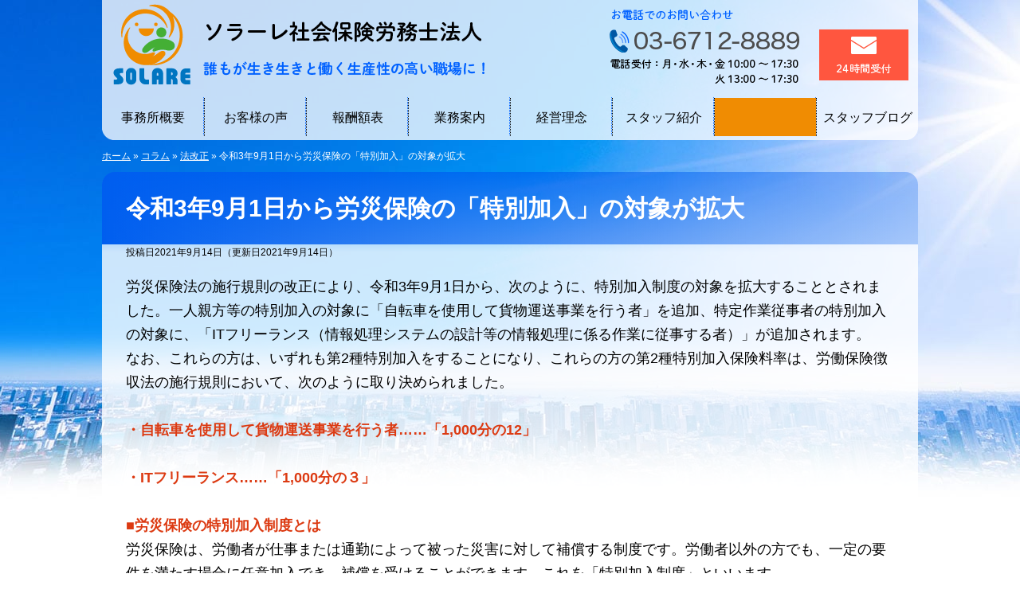

--- FILE ---
content_type: text/html; charset=UTF-8
request_url: https://www.solare-sr.com/post-4926/
body_size: 9739
content:
<!DOCTYPE html><html lang="ja"><head>  <script async src="https://www.googletagmanager.com/gtag/js?id=UA-97008078-1"></script> <script>window.dataLayer = window.dataLayer || [];
  function gtag(){dataLayer.push(arguments);}
  gtag('js', new Date());

  gtag('config', 'UA-97008078-1');</script> <meta charset="utf-8"><meta name="format-detection" content="telephone=no" /><link rel="alternate" href="https://www.solare-sr.com/"><meta name="description" content="労災保険法の施行規則の改正により、令和3年9月1日から、次のように、特別加入制度の対象を拡大することとされました。" /><meta name="robots" content="max-snippet:-1, max-image-preview:large, max-video-preview:-1" /><meta name="author" content="管理者"/><link rel="canonical" href="https://www.solare-sr.com/post-4926/" /><meta name="generator" content="All in One SEO (AIOSEO) 4.9.3" /><meta property="og:locale" content="ja_JP" /><meta property="og:site_name" content="ソラーレ社会保険労務士法人 品川区 | 誰もが生き生きと働く生産性の高い職場に！" /><meta property="og:type" content="article" /><meta property="og:title" content="令和3年9月1日から労災保険の「特別加入」の対象が拡大 | ソラーレ社会保険労務士法人 品川区" /><meta property="og:description" content="労災保険法の施行規則の改正により、令和3年9月1日から、次のように、特別加入制度の対象を拡大することとされました。" /><meta property="og:url" content="https://www.solare-sr.com/post-4926/" /><meta property="og:image" content="https://www.solare-sr.com/wp-content/uploads/2023/06/screenshot.jpg" /><meta property="og:image:secure_url" content="https://www.solare-sr.com/wp-content/uploads/2023/06/screenshot.jpg" /><meta property="og:image:width" content="1200" /><meta property="og:image:height" content="630" /><meta property="article:published_time" content="2021-09-14T03:08:20+00:00" /><meta property="article:modified_time" content="2021-09-14T10:42:03+00:00" /><meta name="twitter:card" content="summary" /><meta name="twitter:title" content="令和3年9月1日から労災保険の「特別加入」の対象が拡大 | ソラーレ社会保険労務士法人 品川区" /><meta name="twitter:description" content="労災保険法の施行規則の改正により、令和3年9月1日から、次のように、特別加入制度の対象を拡大することとされました。" /><meta name="twitter:image" content="https://www.solare-sr.com/wp-content/uploads/2023/06/screenshot.jpg" /> <script type="application/ld+json" class="aioseo-schema">{"@context":"https:\/\/schema.org","@graph":[{"@type":"Article","@id":"https:\/\/www.solare-sr.com\/post-4926\/#article","name":"\u4ee4\u548c3\u5e749\u67081\u65e5\u304b\u3089\u52b4\u707d\u4fdd\u967a\u306e\u300c\u7279\u5225\u52a0\u5165\u300d\u306e\u5bfe\u8c61\u304c\u62e1\u5927 | \u30bd\u30e9\u30fc\u30ec\u793e\u4f1a\u4fdd\u967a\u52b4\u52d9\u58eb\u6cd5\u4eba \u54c1\u5ddd\u533a","headline":"\u4ee4\u548c3\u5e749\u67081\u65e5\u304b\u3089\u52b4\u707d\u4fdd\u967a\u306e\u300c\u7279\u5225\u52a0\u5165\u300d\u306e\u5bfe\u8c61\u304c\u62e1\u5927","author":{"@id":"https:\/\/www.solare-sr.com\/author\/ssri5exla7\/#author"},"publisher":{"@id":"https:\/\/www.solare-sr.com\/#organization"},"datePublished":"2021-09-14T12:08:20+09:00","dateModified":"2021-09-14T19:42:03+09:00","inLanguage":"ja","mainEntityOfPage":{"@id":"https:\/\/www.solare-sr.com\/post-4926\/#webpage"},"isPartOf":{"@id":"https:\/\/www.solare-sr.com\/post-4926\/#webpage"},"articleSection":"\u6cd5\u6539\u6b63"},{"@type":"BreadcrumbList","@id":"https:\/\/www.solare-sr.com\/post-4926\/#breadcrumblist","itemListElement":[{"@type":"ListItem","@id":"https:\/\/www.solare-sr.com#listItem","position":1,"name":"\u30db\u30fc\u30e0","item":"https:\/\/www.solare-sr.com","nextItem":{"@type":"ListItem","@id":"https:\/\/www.solare-sr.com\/category\/column\/#listItem","name":"\u30b3\u30e9\u30e0"}},{"@type":"ListItem","@id":"https:\/\/www.solare-sr.com\/category\/column\/#listItem","position":2,"name":"\u30b3\u30e9\u30e0","item":"https:\/\/www.solare-sr.com\/category\/column\/","nextItem":{"@type":"ListItem","@id":"https:\/\/www.solare-sr.com\/category\/column\/c_houkaisei\/#listItem","name":"\u6cd5\u6539\u6b63"},"previousItem":{"@type":"ListItem","@id":"https:\/\/www.solare-sr.com#listItem","name":"\u30db\u30fc\u30e0"}},{"@type":"ListItem","@id":"https:\/\/www.solare-sr.com\/category\/column\/c_houkaisei\/#listItem","position":3,"name":"\u6cd5\u6539\u6b63","item":"https:\/\/www.solare-sr.com\/category\/column\/c_houkaisei\/","nextItem":{"@type":"ListItem","@id":"https:\/\/www.solare-sr.com\/post-4926\/#listItem","name":"\u4ee4\u548c3\u5e749\u67081\u65e5\u304b\u3089\u52b4\u707d\u4fdd\u967a\u306e\u300c\u7279\u5225\u52a0\u5165\u300d\u306e\u5bfe\u8c61\u304c\u62e1\u5927"},"previousItem":{"@type":"ListItem","@id":"https:\/\/www.solare-sr.com\/category\/column\/#listItem","name":"\u30b3\u30e9\u30e0"}},{"@type":"ListItem","@id":"https:\/\/www.solare-sr.com\/post-4926\/#listItem","position":4,"name":"\u4ee4\u548c3\u5e749\u67081\u65e5\u304b\u3089\u52b4\u707d\u4fdd\u967a\u306e\u300c\u7279\u5225\u52a0\u5165\u300d\u306e\u5bfe\u8c61\u304c\u62e1\u5927","previousItem":{"@type":"ListItem","@id":"https:\/\/www.solare-sr.com\/category\/column\/c_houkaisei\/#listItem","name":"\u6cd5\u6539\u6b63"}}]},{"@type":"Organization","@id":"https:\/\/www.solare-sr.com\/#organization","name":"\u30bd\u30e9\u30fc\u30ec\u793e\u4f1a\u4fdd\u967a\u52b4\u52d9\u58eb\u6cd5\u4eba","description":"\u6771\u4eac\u90fd\u54c1\u5ddd\u533a\u6771\u5927\u4e95\uff15\uff0d\uff11\uff14\uff0d\uff11\uff11\u30bb\u30f3\u30c8\u30dd\u30fc\u30eb\u30d3\u30eb\uff17\u968e\u306b\u62e0\u70b9\u3092\u7f6e\u304f\u793e\u4f1a\u4fdd\u967a\u52b4\u52d9\u58eb\u4e8b\u52d9\u6240\u3002\u30cf\u30e9\u30b9\u30e1\u30f3\u30c8\u793e\u5916\u76f8\u8ac7\u7a93\u53e3\u30fb\u30cf\u30e9\u30b9\u30e1\u30f3\u30c8\u5bfe\u7b56\u7814\u4fee\u3001\u7d66\u4e0e\u8a08\u7b97\u30fb\u672a\u6255\u3044\u6b8b\u696d\u4ee3\u8acb\u6c42\u306e\u4e88\u9632\u3001\u5c31\u696d\u898f\u5247\u306a\u3069\u306b\u6ce8\u529b\u3002\u4ee3\u8868\u793e\u4f1a\u4fdd\u967a\u52b4\u52d9\u58eb\u306f\u5927\u8c37\u96c4\u4e8c\u3002","url":"https:\/\/www.solare-sr.com\/","telephone":"+81367128889"},{"@type":"Person","@id":"https:\/\/www.solare-sr.com\/author\/ssri5exla7\/#author","url":"https:\/\/www.solare-sr.com\/author\/ssri5exla7\/","name":"\u7ba1\u7406\u8005","image":{"@type":"ImageObject","@id":"https:\/\/www.solare-sr.com\/post-4926\/#authorImage","url":"https:\/\/secure.gravatar.com\/avatar\/d4b1b9508d983246279f69e3903ead426c122af982a422fa1747c86008216c10?s=96&d=mm&r=g","width":96,"height":96,"caption":"\u7ba1\u7406\u8005"}},{"@type":"WebPage","@id":"https:\/\/www.solare-sr.com\/post-4926\/#webpage","url":"https:\/\/www.solare-sr.com\/post-4926\/","name":"\u4ee4\u548c3\u5e749\u67081\u65e5\u304b\u3089\u52b4\u707d\u4fdd\u967a\u306e\u300c\u7279\u5225\u52a0\u5165\u300d\u306e\u5bfe\u8c61\u304c\u62e1\u5927 | \u30bd\u30e9\u30fc\u30ec\u793e\u4f1a\u4fdd\u967a\u52b4\u52d9\u58eb\u6cd5\u4eba \u54c1\u5ddd\u533a","description":"\u52b4\u707d\u4fdd\u967a\u6cd5\u306e\u65bd\u884c\u898f\u5247\u306e\u6539\u6b63\u306b\u3088\u308a\u3001\u4ee4\u548c3\u5e749\u67081\u65e5\u304b\u3089\u3001\u6b21\u306e\u3088\u3046\u306b\u3001\u7279\u5225\u52a0\u5165\u5236\u5ea6\u306e\u5bfe\u8c61\u3092\u62e1\u5927\u3059\u308b\u3053\u3068\u3068\u3055\u308c\u307e\u3057\u305f\u3002","inLanguage":"ja","isPartOf":{"@id":"https:\/\/www.solare-sr.com\/#website"},"breadcrumb":{"@id":"https:\/\/www.solare-sr.com\/post-4926\/#breadcrumblist"},"author":{"@id":"https:\/\/www.solare-sr.com\/author\/ssri5exla7\/#author"},"creator":{"@id":"https:\/\/www.solare-sr.com\/author\/ssri5exla7\/#author"},"datePublished":"2021-09-14T12:08:20+09:00","dateModified":"2021-09-14T19:42:03+09:00"},{"@type":"WebSite","@id":"https:\/\/www.solare-sr.com\/#website","url":"https:\/\/www.solare-sr.com\/","name":"\u30bd\u30e9\u30fc\u30ec\u793e\u4f1a\u4fdd\u967a\u52b4\u52d9\u58eb\u6cd5\u4eba \u54c1\u5ddd\u533a","alternateName":"\u30bd\u30e9\u30fc\u30ec\u793e\u4f1a\u4fdd\u967a\u52b4\u52d9\u58eb","description":"\u8ab0\u3082\u304c\u751f\u304d\u751f\u304d\u3068\u50cd\u304f\u751f\u7523\u6027\u306e\u9ad8\u3044\u8077\u5834\u306b\uff01","inLanguage":"ja","publisher":{"@id":"https:\/\/www.solare-sr.com\/#organization"}}]}</script> <link rel="alternate" title="oEmbed (JSON)" type="application/json+oembed" href="https://www.solare-sr.com/wp-json/oembed/1.0/embed?url=https%3A%2F%2Fwww.solare-sr.com%2Fpost-4926%2F" /><link rel="alternate" title="oEmbed (XML)" type="text/xml+oembed" href="https://www.solare-sr.com/wp-json/oembed/1.0/embed?url=https%3A%2F%2Fwww.solare-sr.com%2Fpost-4926%2F&#038;format=xml" /> <script type="text/javascript" src="https://www.solare-sr.com/wp-includes/js/jquery/jquery.min.js" id="jquery-core-js"></script> <link rel="https://api.w.org/" href="https://www.solare-sr.com/wp-json/" /><link rel="alternate" title="JSON" type="application/json" href="https://www.solare-sr.com/wp-json/wp/v2/posts/4926" /></head><body class="wp-singular post-template-default single single-post postid-4926 single-format-standard wp-theme-pokerface5 layout-w url-post-4926 category-c_houkaisei "><div id="header"><div class="wrapper"><div id="headerContent"><div class="lazyload img"><p id="siteName"><a href="https://www.solare-sr.com/">ソラーレ社会保険労務士法人 品川区</a></p><p>誰もが生き生きと働く生産性の高い職場に！</p><p>お電話でのお問い合わせ：03-6712-8889</p><p>電話受付：月・水・木・金10:00～17:30／火13:00～17:30</p><p id="hMail"><a href="/mailform/">メール24時間受付</a></p><ul id="hMenu"><li><a href="/info/">事務所概要</a></li><li><a href="/voice/">お客様の声</a></li><li><a href="/fee/">報酬額表</a></li><li><a href="/info/service/">業務案内</a></li><li><a href="/info/rinen/">経営理念</a></li><li><a href="/staff/">スタッフ紹介</a></li><li class="hm2"><a href="https://saiyo.solare-sr.com/" target="_blank"><span>要クリック！</span><span>採用情報！</span></a></li><li><a href="/category/staffblog/">スタッフブログ</a></li></ul></div></div></div></div><div id="contents" class="post-4926 post type-post status-publish format-standard hentry category-c_houkaisei"><div class="wrapper"><div id="content"><div id="breadcrumbs"><div class="aioseo-breadcrumbs"><span class="aioseo-breadcrumb"> <a href="https://www.solare-sr.com" title="ホーム">ホーム</a> </span><span class="aioseo-breadcrumb-separator">»</span><span class="aioseo-breadcrumb"> <a href="https://www.solare-sr.com/category/column/" title="コラム">コラム</a> </span><span class="aioseo-breadcrumb-separator">»</span><span class="aioseo-breadcrumb"> <a href="https://www.solare-sr.com/category/column/c_houkaisei/" title="法改正">法改正</a> </span><span class="aioseo-breadcrumb-separator">»</span><span class="aioseo-breadcrumb"> 令和3年9月1日から労災保険の「特別加入」の対象が拡大 </span></div></div><article id="post-4926" class="post-4926 post type-post status-publish format-standard hentry category-c_houkaisei"><h1>令和3年9月1日から労災保険の「特別加入」の対象が拡大</h1><div class="entry-meta"> <span class="date"><time class="entry-date" datetime="2021-09-14T12:08:20+09:00">投稿日2021年9月14日</time></span><span class="date"><time class="entry-date" datetime="2021-09-14T12:08:20+09:00">（更新日2021年9月14日）</time></span></div><p>労災保険法の施行規則の改正により、令和3年9月1日から、次のように、特別加入制度の対象を拡大することとされました。一人親方等の特別加入の対象に「自転車を使用して貨物運送事業を行う者」を追加、特定作業従事者の特別加入の対象に、「ITフリーランス（情報処理システムの設計等の情報処理に係る作業に従事する者）」が追加されます。<br /> なお、これらの方は、いずれも第2種特別加入をすることになり、これらの方の第2種特別加入保険料率は、労働保険徴収法の施行規則において、次のように取り決められました。<br /> <br /> <strong>・自転車を使用して貨物運送事業を行う者……「1,000分の12」<br /> <br /> ・ITフリーランス……「1,000分の３」</strong><br /> <br /> <span class="auto-style1"><strong>■労災保険の特別加入制度とは</strong></span><br /> 労災保険は、労働者が仕事または通勤によって被った災害に対して補償する制度です。労働者以外の方でも、一定の要件を満たす場合に任意加入でき、補償を受けることができます。これを「特別加入制度」といいます。<br /> <br /> <span class="auto-style1"><strong>■特別加入のメリット</strong></span><br /> 労災保険に特別加入すると、仕事中のケガ、病気、障害または死亡等をした場合、補償を受けられます。<br /> ※貨物運送事業は通勤災害の保護の対象ではありませんが、事業の範囲内で自転車を運転する作業、貨物の積卸作業とこれに直接附帯する行為で被災した場合は業務災害として認定されます。<br /> <br /> <span class="auto-style1"><strong>■給付内容</strong></span><br /> 労災保険給付では、以下のような給付金が支給されます。<br /> ・ケガ等の治療費などの療養費<br /> ・ケガ等で休業する際の休業期間の給付<br /> ・治療後に障害が残った場合の給付<br /> ・お亡くなりになった場合の遺族への給付　等<br /> <br /> <span class="auto-style1"><strong>■対象範囲</strong></span><br /> これまで、自動車及び原動機付自転車を使用して貨物運送事業を行う者を、一人親方等として特別加入の対象範囲としていましたが、令和３年９月１日からは、自転車を使用して貨物運送事業を行う者も、特別加入の対象になります。<br /> <br /> またITフリーランスの対象範囲は、原則として以下の業務・作業をされる方が対象です。<br /> ・情報処理システム※１の設計、開発※２、管理、監査、セキュリティ管理<br /> ・情報処理システム※１に関する業務の一体的な企画<br /> ・ソフトウェアやウェブページの設計、開発、管理、監査、セキュリティ管理、デザイン<br /> ・ソフトウェアやウェブページに関する業務の一体的な企画その他の情報処理<br /> ※１ ネットワークシステム、データベースシステムおよびエンベデッドシステムを含む<br /> ※２ プロジェクト管理を含む<br /> <br /> 具体的には下記ような方が対象です。<br /> ・ITコンサルタント、・プロジェクトマネージャー、・プロジェクトリーダー<br /> ・システムエンジニア、・プログラマ、・サーバーエンジニア<br /> ・ネットワークエンジニア、・データベースエンジニア、・セキュリティエンジニア<br /> ・運用保守エンジニア、・テストエンジニア、・社内SE<br /> ・製品開発/研究開発エンジニア、・データサイエンティスト、・アプリケーションエンジニア<br /> ・Webデザイナー、・Webディレクター　等<br /> <br /> <span class="auto-style1"><strong>■既存の特別加入団体における留意事項</strong></span><br /> 　すでに旅客または貨物の運送の事業に係る特別加入団体として都道府県労働局⾧より承認を受けている団体は、令和３年９月から自転車を使用して貨物運送事業を行う者を団体の構成員として特別加入手続をすることができます。<br /> ただし、当該団体が講ずべき業務災害の防止に関する措置が、自転車に対応した内容になっていない場合は、変更届の提出に併せて、自転車に対応した業務災害防止措置を記載した書類の提出が必要です。<br /> <br /> <span class="auto-style1"><strong>■労災保険特別加入の手続きに関するよくある質問</strong></span><br /> <strong>・自転車を使用して貨物運送事業を行う者</strong><br /> <span class="auto-style2">Q：自転車を使用して貨物運送事業を行っている者です。特別加入する場合、どのような手続きが必要ですか?</span><br /> A：既に貨物運送事業の特別加入団体として承認された団体を通じて、または新規に貨物運送事業の特別加入団体を設立するかの方法で、加入申請書などを所轄の労働基準監督署⾧を経由して都道府県労働局⾧に提出してください。<br /> <br /> <span class="auto-style2">Q：自転車を使用して貨物運送事業を行っている者です。会社員に近い形で働いている場合は加入できますか?</span><br /> A：労働契約でない請負等の契約で業務に従事している場合は特別加入することができます。<br /> 契約形式に関わらず、実態として労働者と認められる場合は、特別加入をしていなくても労災保険が適用され※、補償を受けることができます。<br /> ※この場合事業主は保険料を納めます。<br /> <br /> <span class="auto-style2">Q：自転車を使用して貨物運送事業を行っている者です。特別加入後、仕事中にケガ等をした場合はどうすればよいですか?</span><br /> A：請求したい保険給付の請求書を所轄の労働基準監督署等に提出してください。<br /> <br /> <span class="auto-style2">Q：特別加入団体とは何ですか?</span><br /> A：同種の特定の事業・作業に従事する方（労働者として認められる方を除く）で構成された団体のことです。<br /> <br /> <span class="auto-style2">Q：自転車を使用して貨物運送事業を行っている者です。普段は食品の運送をしていますが、時々食品以外も運送することがあります。この場合でも特別加入ができますか?</span><br /> A：特別加入はできます。今回追加されたのは、自転車を使用して貨物の運送を行う事業なので、運送する貨物の種類の違いによって特別加入の対象から外れることはありません。<br /> <br /> <strong>・ITフリーランス</strong><br /> <span class="auto-style2">Q：ITフリーランスです。特別加入をするには、どのような手続きが必要ですか？</span><br /> A：既にITフリーランスの特別加入団体として承認をされた団体を通じて、または新規にITフリーランスの特別加入団体を設立して、加入申請書等を所轄の労働基準監督署長を経由して都道府県労働局長に提出してください。<br /> <br /> <span class="auto-style2">Q：ITフリーランスです。会社員に近い形で働いている場合は加入できますか？</span><br /> A：労働契約でない請負等の契約で業務に従事している場合は特別加入することができます。<br /> 契約形式に関わらず、実態として労働者と認められる場合は、特別加入をしていなくても労災保険が適用され※、補償を受けることができます。<br /> ※この場合事業主は保険料を納めます。<br /> <br /> <span class="auto-style2">Q：ITフリーランスです。特別加入後、仕事中や通勤中にケガ等をした場合はどうすればよいですか？</span><br /> A：請求したい保険給付の請求書を所轄の労働基準監督署等に提出してください。<br /> <br /> <span class="auto-style2">Q：特別加入団体とは何ですか？</span><br /> A：同種の特定の事業・作業に従事する方（労働者として認められる方を除く）で構成された団体のことです。<br /> <br /> <span class="auto-style2">Q：特別加入団体です。ITフリーランスが新規に特別加入する場合、何か手続きが必要ですか？</span><br /> A：「特別加入に関する変更届」の提出が必要です。<br /> <br /> <span class="auto-style1"><strong>■加入手続きの流れ</strong></span><br /> 　自転車を使用して貨物運送事業を行うご本人または、ITフリーランスで働くご本人から、加入したい団体へ申し込み手続きを行ってください。その手続きを受けて、特別加入団体が所轄の労働基準監督署に「特別加入申請書」または「特別加入に関する変更届」を提出します。最終的に都道府県労働局⾧が受理し、承認します。<br /> 　この改正について、厚生労働省のホームページに専用のページが設けられています。追加された対象者ごとのリーフレットも用意されていますので、一度ご確認ください。</p><div><p>詳しくは下記参照先をご覧ください。</p><dl><dt>参照ホームページ ［ 厚生労働省 ］</dt><dt><a href="https://www.mhlw.go.jp/stf/seisakunitsuite/bunya/koyou_roudou/roudoukijun/rousai/kanyu_r3.4.1_00001.html">https://www.mhlw.go.jp/stf/seisakunitsuite/bunya/koyou_roudou/roudoukijun/rousai/kanyu_r3.4.1_00001.html</a></dt></dl></div><div class="entry-footer"><div class="entry-meta"> <span class="date"><time class="entry-date" datetime="2021-09-14T12:08:20+09:00">投稿日2021年9月14日</time></span><span class="date"><time class="entry-date" datetime="2021-09-14T12:08:20+09:00">（更新日2021年9月14日）</time></span><dl class="categories-links"><dt>カテゴリー</dt><dd><a href="https://www.solare-sr.com/category/column/c_houkaisei/" rel="category tag">法改正</a></dd></dl></div><div class="widget wProfile"></div></div></article><div class="pagination"> <a href="https://www.solare-sr.com/post-4923/" rel="prev">&laquo; 令和3年度の地域別最低賃金の改定額を取りまとめ</a> <a href="https://www.solare-sr.com/post-4969/" rel="next">脳・心臓疾患の労災認定基準が改正（令和3年9月15日から適用）  &raquo;</a></div></div><div id="content2"></div><div id="content3"></div></div></div><div id="gotop"><div class="wrapper gotop"><a href="#header">ページの先頭へ</a></div></div><div id="fInquiry"><div class="widget wInquiry"><div class="outer"><div class="tel"> <picture> <source data-srcset="https://www.solare-sr.com/wp-content/themes/pokerface5/css/sp_inquiry_tel.png" media="(max-width:768px)"> <img class="lazyload" data-src="https://www.solare-sr.com/wp-content/themes/pokerface5/css/inquiry_tel.png" width="652" height="136" alt="お電話でのお問い合わせ（月・水・木・金10:00～17:30／火13:00～17:30）" /> </picture></div><div class="mail"><a href="/mailform/"> <picture> <source data-srcset="https://www.solare-sr.com/wp-content/themes/pokerface5/css/sp_inquiry_mail.png" media="(max-width:768px)"> <img class="lazyload" data-src="https://www.solare-sr.com/wp-content/themes/pokerface5/css/inquiry_mail.png" width="320" height="98" alt="メールでのお問い合わせ（24時間受付）" /> </picture> </a></div></div></div></div><div id="fMenu"><ul class="fMenu"><li><a href="/info/rinen/">経営理念</a></li><li><a href="/sharoushi/">代表メッセージ</a></li><li><a href="/info/service/">業務案内</a></li><li><a href="/fee/">報酬額表</a></li><li><a href="/torikumi/">自社の取り組みについて</a></li><li><a href="/faq/">よくある質問</a></li><li><a href="/voice/">お客様の声</a></li><li><a href="/komon/">主な顧問先</a></li></ul><ul class="fMenu"><li><a href="/info/merit/">ソラーレ社会保険労務士法人をご利用いただくメリット</a></li><li><a href="/info/service/#want">こんな会社にしたい方は当事務所にご相談下さい</a></li></ul></div><div id="banner"><ul><li><noscript><img src="https://www.solare-sr.com/wp-content/themes/pokerface5/css/17003330_03_144_JP.png" width="144" height="144" alt="たいせつにしますプライバシー" /></noscript><img class="lazyload" src='data:image/svg+xml,%3Csvg%20xmlns=%22http://www.w3.org/2000/svg%22%20viewBox=%220%200%20144%20144%22%3E%3C/svg%3E' data-src="https://www.solare-sr.com/wp-content/themes/pokerface5/css/17003330_03_144_JP.png" width="144" height="144" alt="たいせつにしますプライバシー" /></li><li><noscript><img src="https://www.solare-sr.com/wp-content/themes/pokerface5/css/srp2a.png" width="144" height="144" alt="SRP" /></noscript><img class="lazyload" src='data:image/svg+xml,%3Csvg%20xmlns=%22http://www.w3.org/2000/svg%22%20viewBox=%220%200%20144%20144%22%3E%3C/svg%3E' data-src="https://www.solare-sr.com/wp-content/themes/pokerface5/css/srp2a.png" width="144" height="144" alt="SRP" /></li><li><noscript><img src="https://www.solare-sr.com/wp-content/themes/pokerface5/css/book01.png" width="100" height="144" alt="小さな会社の就業規則の作り方" /></noscript><img class="lazyload" src='data:image/svg+xml,%3Csvg%20xmlns=%22http://www.w3.org/2000/svg%22%20viewBox=%220%200%20100%20144%22%3E%3C/svg%3E' data-src="https://www.solare-sr.com/wp-content/themes/pokerface5/css/book01.png" width="100" height="144" alt="小さな会社の就業規則の作り方" /></li><li><noscript><img src="https://www.solare-sr.com/wp-content/themes/pokerface5/css/book02.png" width="99" height="144" alt="バランスのよい就業規則作成の手引き" /></noscript><img class="lazyload" src='data:image/svg+xml,%3Csvg%20xmlns=%22http://www.w3.org/2000/svg%22%20viewBox=%220%200%2099%20144%22%3E%3C/svg%3E' data-src="https://www.solare-sr.com/wp-content/themes/pokerface5/css/book02.png" width="99" height="144" alt="バランスのよい就業規則作成の手引き" /></li></ul></div><div id="fMenu2"><ul class="fMenu"><li><a href="/">HOME</a></li><li><a href="/info/">事務所概要</a></li><li><a href="/torikumi/newsletter/">ニュースレター</a></li><li><a href="/tsushin/">ソラーレ通信</a></li><li><a href="/privacy/">個人情報保護方針</a></li><li><a href="/customer-harassment/">カスタマーハラスメントに対する基本方針</a></li><li><a href="/sitemap/">サイトマップ</a></li></ul></div><div id="footer"> <picture> <source data-srcset="https://www.solare-sr.com/wp-content/themes/pokerface5/css/sp_f-logo.png" media="(max-width:768px)"> <img class="lazyload" data-src="https://www.solare-sr.com/wp-content/themes/pokerface5/css/f-logo.png" width="190" height="50" alt="SOLARE" /> </picture></div><div id="copyright">Copyright &copy; ソラーレ社会保険労務士法人</div><div id="soudan"> <input type="checkbox" id="soudan-close"><label for="soudan-close"></label><div class="outer"><div class="inner img"><h3>メールでのお問い合わせ</h3><div id="soudan-button"><a href="/mailform/">24時間受付</a></div><h3>お電話でのお問い合わせ</h3><div>03-6712-8889</div><div>電話受付：月水木金10:00～17:30・火13:00～17:30</div></div></div></div><div id="siteMenu"><ul><li class="mail"><a href="/mailform/">メールフォーム</a></li><li class="tel">電話で問い合わせ</li></ul></div><div id="spMenu"><a href="#navigation">MENU</a></div><div id="navigation"><ul><li><a href="/info/">事務所概要</a><ul><li><a href="/info/rinen/">経営理念</a></li><li><a href="/sharoushi/">代表メッセージ</a></li><li><a href="/info/merit/">当事務所をご利用いただくメリット</a></li><li><a href="/staff/">スタッフ紹介</a></li><li><a href="/category/news/">事務所からのお知らせ</a></li><li><a href="/category/staffblog/">スタッフブログ</a></li><li><a href="/category/column/">コラム</a></li><li><a href="/tsushin/">ソラーレ通信</a></li></ul></li><li><a href="/fee/">報酬額表</a></li><li><a href="/info/service/">業務案内</a><ul><li><a href="/harassment/">職場のハラスメント対策</a></li><li><a href="/kyuuyokeisan/">給与計算</a></li><li><a href="/zangyoudai/">未払い残業代請求の予防</a></li><li><a href="/shugyokisoku/">就業規則</a></li><li><a href="/shakaihoken/">労働・社会保険手続き</a></li><li><a href="/jinjiseido/">人事評価</a></li><li><a href="/jyoseikin/">助成金</a></li><li><a href="/hatarakikata-kaikaku/">働き方改革</a></li><li><a href="/trouble/">労働問題・労使トラブル解決</a></li><li><a href="/tekiseishindan/">採用適正診断</a></li><li><a href="/roumukanri/">労務管理システム（ネットde顧問）</a></li></ul></li><li><a href="/mailform/">ネットでご相談お申し込みフォーム</a><ul><li><a href="/privacy/">個人情報保護方針</a></li><li><a href="/faq/">よくある質問</a></li></ul></li><li><a href="/komon/">主な顧問先</a></li><li><a href="/voice/">お客様の声</a></li><li><a href="/torikumi/">ソラーレの取り組み風景</a></li><li><a href="https://saiyo.solare-sr.com/" target="_blank">採用情報</a><ul><li><a href="/interview_staff/">先輩社員の声 </a></li></ul></li><li><a href="/sitemap/">サイトマップ</a></li><li><a href="#">閉じる</a></li></ul></div> <script type="speculationrules">{"prefetch":[{"source":"document","where":{"and":[{"href_matches":"/*"},{"not":{"href_matches":["/wp-*.php","/wp-admin/*","/wp-content/uploads/*","/wp-content/*","/wp-content/plugins/*","/wp-content/themes/pokerface5/*","/*\\?(.+)"]}},{"not":{"selector_matches":"a[rel~=\"nofollow\"]"}},{"not":{"selector_matches":".no-prefetch, .no-prefetch a"}}]},"eagerness":"conservative"}]}</script> <noscript><style>.lazyload{display:none;}</style></noscript><script data-noptimize="1">window.lazySizesConfig=window.lazySizesConfig||{};window.lazySizesConfig.loadMode=1;</script><script async data-noptimize="1" src='https://www.solare-sr.com/wp-content/plugins/autoptimize/classes/external/js/lazysizes.min.js?ao_version=3.1.14'></script><script type="text/javascript" src="https://www.solare-sr.com/wp-includes/js/dist/hooks.min.js" id="wp-hooks-js"></script> <script type="text/javascript" src="https://www.solare-sr.com/wp-includes/js/dist/i18n.min.js" id="wp-i18n-js"></script> <script type="text/javascript" id="wp-i18n-js-after">wp.i18n.setLocaleData( { 'text direction\u0004ltr': [ 'ltr' ] } );
//# sourceURL=wp-i18n-js-after</script> <script type="text/javascript" id="contact-form-7-js-translations">( function( domain, translations ) {
	var localeData = translations.locale_data[ domain ] || translations.locale_data.messages;
	localeData[""].domain = domain;
	wp.i18n.setLocaleData( localeData, domain );
} )( "contact-form-7", {"translation-revision-date":"2025-11-30 08:12:23+0000","generator":"GlotPress\/4.0.3","domain":"messages","locale_data":{"messages":{"":{"domain":"messages","plural-forms":"nplurals=1; plural=0;","lang":"ja_JP"},"This contact form is placed in the wrong place.":["\u3053\u306e\u30b3\u30f3\u30bf\u30af\u30c8\u30d5\u30a9\u30fc\u30e0\u306f\u9593\u9055\u3063\u305f\u4f4d\u7f6e\u306b\u7f6e\u304b\u308c\u3066\u3044\u307e\u3059\u3002"],"Error:":["\u30a8\u30e9\u30fc:"]}},"comment":{"reference":"includes\/js\/index.js"}} );
//# sourceURL=contact-form-7-js-translations</script> <script type="text/javascript" id="contact-form-7-js-before">var wpcf7 = {
    "api": {
        "root": "https:\/\/www.solare-sr.com\/wp-json\/",
        "namespace": "contact-form-7\/v1"
    }
};
//# sourceURL=contact-form-7-js-before</script> <script type="text/javascript" id="jquery-ui-datepicker-js-after">jQuery(function(jQuery){jQuery.datepicker.setDefaults({"closeText":"\u9589\u3058\u308b","currentText":"\u4eca\u65e5","monthNames":["1\u6708","2\u6708","3\u6708","4\u6708","5\u6708","6\u6708","7\u6708","8\u6708","9\u6708","10\u6708","11\u6708","12\u6708"],"monthNamesShort":["1\u6708","2\u6708","3\u6708","4\u6708","5\u6708","6\u6708","7\u6708","8\u6708","9\u6708","10\u6708","11\u6708","12\u6708"],"nextText":"\u6b21","prevText":"\u524d","dayNames":["\u65e5\u66dc\u65e5","\u6708\u66dc\u65e5","\u706b\u66dc\u65e5","\u6c34\u66dc\u65e5","\u6728\u66dc\u65e5","\u91d1\u66dc\u65e5","\u571f\u66dc\u65e5"],"dayNamesShort":["\u65e5","\u6708","\u706b","\u6c34","\u6728","\u91d1","\u571f"],"dayNamesMin":["\u65e5","\u6708","\u706b","\u6c34","\u6728","\u91d1","\u571f"],"dateFormat":"yy\u5e74mm\u6708d\u65e5","firstDay":1,"isRTL":false});});
//# sourceURL=jquery-ui-datepicker-js-after</script> <script defer src="https://www.solare-sr.com/wp-content/cache/autoptimize/1/js/autoptimize_5077668daf4f0e72004c657301c7d4b9.js"></script></body></html><link media="all" href="https://www.solare-sr.com/wp-content/cache/autoptimize/1/css/autoptimize_c09564d76fd0d0e85948ad1e5d74695f.css" rel="stylesheet"><!--noptimize--><!-- Autoptimize found a problem with the HTML in your Theme, tag `title` missing --><!--/noptimize--><link media="screen" href="https://www.solare-sr.com/wp-content/cache/autoptimize/1/css/autoptimize_6a92d2b6d6f5d8307eb03e37603f700e.css" rel="stylesheet"><!--noptimize--><!-- Autoptimize found a problem with the HTML in your Theme, tag `title` missing --><!--/noptimize-->